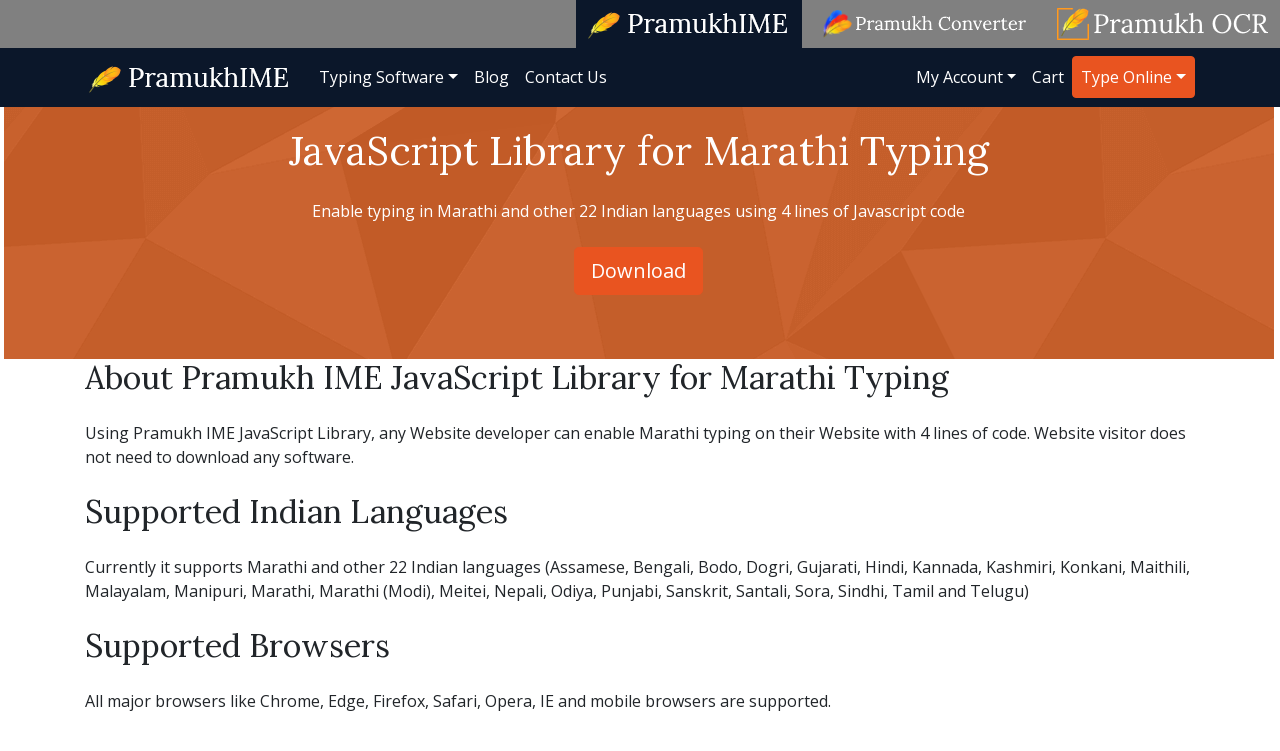

--- FILE ---
content_type: text/html; charset=UTF-8
request_url: https://www.pramukhime.com/marathi/javascript-library
body_size: 6309
content:
<!doctype html><html lang="en-US"><head><meta charset="UTF-8" /><meta name="viewport" content="width=device-width, initial-scale=1" /><link rel="stylesheet" media="print" onload="this.onload=null;this.media='all';" id="ao_optimized_gfonts" href="https://fonts.googleapis.com/css?family=Lora%7COpen+Sans&amp;display=swap"><link rel="profile" href="https://gmpg.org/xfn/11" /><meta name='robots' content='index, follow, max-image-preview:large, max-snippet:-1, max-video-preview:-1' /><link media="all" href="https://www.pramukhime.com/wp-content/cache/autoptimize/1/css/autoptimize_bd36f663d44ea53a0e17618393f1e1d9.css" rel="stylesheet"><link media="only screen and (max-width: 768px)" href="https://www.pramukhime.com/wp-content/cache/autoptimize/1/css/autoptimize_6fe211f8bb15af76999ce9135805d7af.css" rel="stylesheet"><title>Javascript Library for Marathi Typing</title><meta name="description" content="This small PramukhIME JavaScript Library enables typing in Marathi on any Website using 4 lines of JavaScript code." /><link rel="canonical" href="https://www.pramukhime.com/marathi/javascript-library" /><meta property="og:locale" content="en_US" /><meta property="og:type" content="article" /><meta property="og:title" content="Type in 23 Indian languages - Pramukh IME" /><meta property="og:url" content="https://www.pramukhime.com/type" /><meta property="og:site_name" content="Pramukh IME" /><meta property="article:publisher" content="https://www.facebook.com/pramukhime/" /><meta property="article:modified_time" content="2021-05-06T21:10:47+00:00" /><meta name="twitter:card" content="summary_large_image" /><meta name="twitter:site" content="@pramukhime" /><meta name="twitter:label1" content="Est. reading time" /><meta name="twitter:data1" content="1 minute" /> <script type="application/ld+json" class="yoast-schema-graph">{"@context":"https://schema.org","@graph":[{"@type":"WebPage","@id":"https://www.pramukhime.com/type","url":"https://www.pramukhime.com/type","name":"Type in 23 Indian languages - Pramukh IME","isPartOf":{"@id":"https://www.pramukhime.com/#website"},"datePublished":"2019-04-24T22:00:45+00:00","dateModified":"2021-05-06T21:10:47+00:00","breadcrumb":{"@id":"https://www.pramukhime.com/type#breadcrumb"},"inLanguage":"en-US","potentialAction":[{"@type":"ReadAction","target":["https://www.pramukhime.com/type"]}]},{"@type":"BreadcrumbList","@id":"https://www.pramukhime.com/type#breadcrumb","itemListElement":[{"@type":"ListItem","position":1,"name":"Home","item":"https://www.pramukhime.com/"},{"@type":"ListItem","position":2,"name":"Drupal Module for Nepali Typing"}]},{"@type":"WebSite","@id":"https://www.pramukhime.com/#website","url":"https://www.pramukhime.com/","name":"Pramukh IME","description":"Supporting My Mother Tongue","publisher":{"@id":"https://www.pramukhime.com/#organization"},"potentialAction":[{"@type":"SearchAction","target":{"@type":"EntryPoint","urlTemplate":"https://www.pramukhime.com/?s={search_term_string}"},"query-input":{"@type":"PropertyValueSpecification","valueRequired":true,"valueName":"search_term_string"}}],"inLanguage":"en-US"},{"@type":"Organization","@id":"https://www.pramukhime.com/#organization","name":"PramukhIME","url":"https://www.pramukhime.com/","logo":{"@type":"ImageObject","inLanguage":"en-US","@id":"https://www.pramukhime.com/#/schema/logo/image/","url":"https://www.pramukhime.com/wp-content/uploads/images/pramukhime-logo.png","contentUrl":"https://www.pramukhime.com/wp-content/uploads/images/pramukhime-logo.png","width":210,"height":32,"caption":"PramukhIME"},"image":{"@id":"https://www.pramukhime.com/#/schema/logo/image/"},"sameAs":["https://www.facebook.com/pramukhime/","https://x.com/pramukhime"]}]}</script> <link rel='dns-prefetch' href='//cdn.jsdelivr.net' /><link href='https://fonts.gstatic.com' crossorigin='anonymous' rel='preconnect' /><link rel="alternate" type="application/rss+xml" title="Pramukh IME &raquo; Feed" href="https://www.pramukhime.com/feed" /><link rel="alternate" type="application/rss+xml" title="Pramukh IME &raquo; Comments Feed" href="https://www.pramukhime.com/comments/feed" /><link rel="alternate" title="oEmbed (JSON)" type="application/json+oembed" href="https://www.pramukhime.com/wp-json/oembed/1.0/embed?url=https%3A%2F%2Fwww.pramukhime.com%2Ftype" /><link rel="alternate" title="oEmbed (XML)" type="text/xml+oembed" href="https://www.pramukhime.com/wp-json/oembed/1.0/embed?url=https%3A%2F%2Fwww.pramukhime.com%2Ftype&#038;format=xml" /> <script type="text/javascript" src="https://www.pramukhime.com/wp-includes/js/jquery/jquery.min.js?ver=3.7.1" id="jquery-core-js"></script> <script type="text/javascript" id="wc-add-to-cart-js-extra">var wc_add_to_cart_params = {"ajax_url":"/wp-admin/admin-ajax.php","wc_ajax_url":"/?wc-ajax=%%endpoint%%","i18n_view_cart":"View cart","cart_url":"https://www.pramukhime.com/cart","is_cart":"","cart_redirect_after_add":"no"};
//# sourceURL=wc-add-to-cart-js-extra</script> <script type="text/javascript" id="woocommerce-js-extra">var woocommerce_params = {"ajax_url":"/wp-admin/admin-ajax.php","wc_ajax_url":"/?wc-ajax=%%endpoint%%","i18n_password_show":"Show password","i18n_password_hide":"Hide password"};
//# sourceURL=woocommerce-js-extra</script> <link rel="https://api.w.org/" href="https://www.pramukhime.com/wp-json/" /><link rel="alternate" title="JSON" type="application/json" href="https://www.pramukhime.com/wp-json/wp/v2/pages/44" /><link rel="EditURI" type="application/rsd+xml" title="RSD" href="https://www.pramukhime.com/xmlrpc.php?rsd" /><meta name="generator" content="WordPress 6.9" /><meta name="generator" content="WooCommerce 10.4.3" /><link rel='shortlink' href='https://www.pramukhime.com/?p=44' /> <noscript><style>.woocommerce-product-gallery{ opacity: 1 !important; }</style></noscript><link rel="icon" href="https://www.pramukhime.com/wp-content/uploads/images/pramukhime-128-100x100.png" sizes="32x32" /><link rel="icon" href="https://www.pramukhime.com/wp-content/uploads/images/pramukhime-128.png" sizes="192x192" /><link rel="apple-touch-icon" href="https://www.pramukhime.com/wp-content/uploads/images/pramukhime-128.png" /><meta name="msapplication-TileImage" content="https://www.pramukhime.com/wp-content/uploads/images/pramukhime-128.png" />  <script>(function(w,d,s,l,i){w[l]=w[l]||[];w[l].push({'gtm.start':
new Date().getTime(),event:'gtm.js'});var f=d.getElementsByTagName(s)[0],
j=d.createElement(s),dl=l!='dataLayer'?'&l='+l:'';j.async=true;j.src=
'https://www.googletagmanager.com/gtm.js?id='+i+dl;f.parentNode.insertBefore(j,f);
})(window,document,'script','dataLayer','GTM-TT9JLP3');</script> </head><body class="wp-singular page-template-default page page-id-44 wp-custom-logo wp-embed-responsive wp-theme-coretheme wp-child-theme-pramukhime theme-coretheme woocommerce-no-js singular image-filters-enabled"> <noscript><iframe src="https://www.googletagmanager.com/ns.html?id=GTM-TT9JLP3"
height="0" width="0" style="display:none;visibility:hidden"></iframe></noscript><ul class="list-inline mb-0 text-right" style="background-color:#808080;"><li class="list-inline-item bg-dark px-2 py-2"><a href="https://www.pramukhime.com"><picture> <source  media="(min-width: 992px)" data-srcset="https://www.pramukhime.com/wp-content/uploads/images/pramukhime-logo.png"> <noscript><img src="https://www.pramukhime.com/wp-content/uploads/images/pramukhime-128.png" alt="Pramukh IME Logo" title="Typing Software for Indian Languages" height=32  ></noscript><img class="lazyload" src='data:image/svg+xml,%3Csvg%20xmlns=%22http://www.w3.org/2000/svg%22%20viewBox=%220%200%20210%20140%22%3E%3C/svg%3E' data-src="https://www.pramukhime.com/wp-content/uploads/images/pramukhime-128.png" alt="Pramukh IME Logo" title="Typing Software for Indian Languages" height=32  > </picture></a></li><li class="list-inline-item px-2"><a href="https://www.pramukhfontconverter.com"><picture> <source  media="(min-width: 992px)" data-srcset="https://www.pramukhfontconverter.com/wp-content/uploads/images/pramukhfontconverter-logo.png"> <noscript><img src="https://www.pramukhfontconverter.com/wp-content/uploads/images/pramukh-font-converter-128.png" alt="Pramukh Font Converter Logo" title="Convert Text for Indian Languages" height=32  ></noscript><img class="lazyload" src='data:image/svg+xml,%3Csvg%20xmlns=%22http://www.w3.org/2000/svg%22%20viewBox=%220%200%20210%20140%22%3E%3C/svg%3E' data-src="https://www.pramukhfontconverter.com/wp-content/uploads/images/pramukh-font-converter-128.png" alt="Pramukh Font Converter Logo" title="Convert Text for Indian Languages" height=32  > </picture></a></li><li class="list-inline-item px-2"><a href="https://www.pramukhocr.com"><picture> <source  media="(min-width: 992px)" data-srcset="https://www.pramukhocr.com/wp-content/uploads/images/pramukhocr-logo.png"> <noscript><img src="https://www.pramukhocr.com/wp-content/uploads/images/cropped-logo-192x192.png" alt="Pramukh OCR Logo" title="OCR for Indian Languages" height=32  ></noscript><img class="lazyload" src='data:image/svg+xml,%3Csvg%20xmlns=%22http://www.w3.org/2000/svg%22%20viewBox=%220%200%20210%20140%22%3E%3C/svg%3E' data-src="https://www.pramukhocr.com/wp-content/uploads/images/cropped-logo-192x192.png" alt="Pramukh OCR Logo" title="OCR for Indian Languages" height=32  > </picture></a></li></ul><nav class="navbar navbar-expand-lg navbar-dark bg-dark"><div class="container"><div class="navbar-brand"><a id="pramuimge-logo" title="Pramukh IME" href="https://www.pramukhime.com"><noscript><img src="https://www.pramukhime.com/wp-content/uploads/images/pramukhime-logo.png" alt="Pramukh IME home page"/></noscript><img class="lazyload" src='data:image/svg+xml,%3Csvg%20xmlns=%22http://www.w3.org/2000/svg%22%20viewBox=%220%200%20210%20140%22%3E%3C/svg%3E' data-src="https://www.pramukhime.com/wp-content/uploads/images/pramukhime-logo.png" alt="Pramukh IME home page"/></a></div> <button class="navbar-toggler collapsed" type="button" data-toggle="collapse" data-target="#main-nav-1" aria-controls="navbarColor01" aria-expanded="false" aria-label="Toggle navigation"> <span class="navbar-toggler-icon"></span> </button><div class="navbar-collapse collapse" id="main-nav-1"><ul class="navbar-nav"><li class="nav-item dropdown position-static"><a href="#" class="nav-link dropdown-toggle" data-toggle="dropdown" data-target="#">Typing Software</a><div class="dropdown-menu w-100 top-auto"><div class="container"><div class="row w-100"><div class="text-center col-sm-4"><h3 class="border border-top-0 border-right-0 border-left-0">For Individuals</h3> <a title="Windows Application" href="https://www.pramukhime.com/windows-application" class="dropdown-item">Windows Application</a><a title="Android App" href="https://www.pramukhime.com/android-app" class="dropdown-item">Android App</a><a title="FireFox Extension" href="https://www.pramukhime.com/firefox-extension" class="dropdown-item">FireFox Extension</a></div><div class="text-center col-sm-4"><h3 class="border border-top-0 border-right-0 border-left-0">For Website Owners</h3> <a title="WordPress Plugin" href="https://www.pramukhime.com/wordpress-plugin" class="dropdown-item">WordPress Plugin</a><a title="Drupal Module" href="https://www.pramukhime.com/drupal-module" class="dropdown-item">Drupal Module</a><a title="Joomla Extension" href="https://www.pramukhime.com/joomla-extension" class="dropdown-item">Joomla Extension</a></div><div class="text-center col-sm-4"><h3 class="border border-top-0 border-right-0 border-left-0">For Developers</h3> <a title="JavaScript Library" href="https://www.pramukhime.com/javascript-library" class="dropdown-item">JavaScript Library</a><a title="TinyMCE Plugin" href="https://www.pramukhime.com/tinymce-plugin" class="dropdown-item">TinyMCE Plugin</a><a title="CKEditor Plugin" href="https://www.pramukhime.com/ckeditor-plugin" class="dropdown-item">CKEditor Plugin</a><a title="Froala Plugin" href="https://www.pramukhime.com/froala-plugin" class="dropdown-item">Froala Plugin</a></div></div></div></div></li><li itemscope="itemscope" itemtype="https://www.schema.org/SiteNavigationElement" id="menu-item-589" class="menu-item menu-item-type-post_type menu-item-object-page menu-item-589 nav-item"><a title="Blog" href="https://www.pramukhime.com/blog" class="nav-link">Blog</a></li><li itemscope="itemscope" itemtype="https://www.schema.org/SiteNavigationElement" id="menu-item-590" class="menu-item menu-item-type-post_type menu-item-object-page menu-item-590 nav-item"><a title="Contact Us" href="https://www.pramukhime.com/contact-us" class="nav-link">Contact Us</a></li></ul><ul id="menu-top-right-menu" class="navbar-nav ml-auto "><li itemscope="itemscope" itemtype="https://www.schema.org/SiteNavigationElement" id="menu-item-591" class="menu-item menu-item-type-custom menu-item-object-custom menu-item-has-children dropdown menu-item-591 nav-item"><a title="My Account" href="#" data-toggle="dropdown" aria-haspopup="true" aria-expanded="false" class="dropdown-toggle nav-link" id="menu-item-dropdown-591">My Account</a><ul class="dropdown-menu" aria-labelledby="menu-item-dropdown-591" role="menu"><li itemscope="itemscope" itemtype="https://www.schema.org/SiteNavigationElement" id="menu-item-592" class="menu-item menu-item-type-custom menu-item-object-custom menu-item-592 nav-item"><a title="Login / Register" href="https://www.pramukhime.com/my-account" class="dropdown-item">Login / Register</a></li><li itemscope="itemscope" itemtype="https://www.schema.org/SiteNavigationElement" id="menu-item-593" class="menu-item menu-item-type-custom menu-item-object-custom menu-item-593 nav-item"><a title="Account details" href="https://www.pramukhime.com/my-account/edit-account/" class="dropdown-item">Account details</a></li><li itemscope="itemscope" itemtype="https://www.schema.org/SiteNavigationElement" id="menu-item-594" class="menu-item menu-item-type-custom menu-item-object-custom menu-item-594 nav-item"><a title="Orders" href="https://www.pramukhime.com/my-account/orders/" class="dropdown-item">Orders</a></li><li itemscope="itemscope" itemtype="https://www.schema.org/SiteNavigationElement" id="menu-item-595" class="menu-item menu-item-type-custom menu-item-object-custom menu-item-595 nav-item"><a title="Addresses" href="https://www.pramukhime.com/my-account/edit-address/" class="dropdown-item">Addresses</a></li></ul></li><li itemscope="itemscope" itemtype="https://www.schema.org/SiteNavigationElement" id="menu-item-597" class="menu-item menu-item-type-custom menu-item-object-custom menu-item-597 nav-item"><a title="Cart" href="https://www.pramukhime.com/cart" class="nav-link">Cart</a></li></ul><ul class="navbar-nav"><li class="nav-item dropdown position-static"><a href="#" class="nav-link dropdown-toggle btn btn-primary" data-toggle="dropdown" data-target="#">Type Online</a><div class="dropdown-menu w-100 top-auto"><div class="container"><div class="row w-100"><div class="text-center col-sm-3"> <a title="Assamese" href="https://www.pramukhime.com/type/assamese" class="dropdown-item">Assamese</a><a title="Bengali" href="https://www.pramukhime.com/type/bengali" class="dropdown-item">Bengali</a><a title="Bodo" href="https://www.pramukhime.com/type/bodo" class="dropdown-item">Bodo</a><a title="Dogri" href="https://www.pramukhime.com/type/dogri" class="dropdown-item">Dogri</a><a title="Gujarati" href="https://www.pramukhime.com/type/gujarati" class="dropdown-item">Gujarati</a><a title="Hindi" href="https://www.pramukhime.com/type/hindi" class="dropdown-item">Hindi</a></div><div class="text-center col-sm-3"> <a title="Kannada" href="https://www.pramukhime.com/type/kannada" class="dropdown-item">Kannada</a><a title="Kashmiri" href="https://www.pramukhime.com/type/kashmiri" class="dropdown-item">Kashmiri</a><a title="Konkani" href="https://www.pramukhime.com/type/konkani" class="dropdown-item">Konkani</a><a title="Maithili" href="https://www.pramukhime.com/type/maithili" class="dropdown-item">Maithili</a><a title="Malayalam" href="https://www.pramukhime.com/type/malayalam" class="dropdown-item">Malayalam</a><a title="Manipuri" href="https://www.pramukhime.com/type/manipuri" class="dropdown-item">Manipuri</a></div><div class="text-center col-sm-3"> <a title="Marathi" href="https://www.pramukhime.com/type/marathi" class="dropdown-item">Marathi</a><a title="Marathi (Modi)" href="https://www.pramukhime.com/type/marathimodi" class="dropdown-item">Marathi (Modi)</a><a title="Meitei" href="https://www.pramukhime.com/type/meitei" class="dropdown-item">Meitei</a><a title="Nepali" href="https://www.pramukhime.com/type/nepali" class="dropdown-item">Nepali</a><a title="Odia" href="https://www.pramukhime.com/type/odia" class="dropdown-item">Odia</a><a title="Punjabi" href="https://www.pramukhime.com/type/punjabi" class="dropdown-item">Punjabi</a></div><div class="text-center col-sm-3"> <a title="Sanskrit" href="https://www.pramukhime.com/type/sanskrit" class="dropdown-item">Sanskrit</a><a title="Santali (Ol Chiki)" href="https://www.pramukhime.com/type/santali" class="dropdown-item">Santali (Ol Chiki)</a><a title="Sindhi" href="https://www.pramukhime.com/type/sindhi" class="dropdown-item">Sindhi</a><a title="Sora" href="https://www.pramukhime.com/type/sora" class="dropdown-item">Sora</a><a title="Tamil" href="https://www.pramukhime.com/type/tamil" class="dropdown-item">Tamil</a><a title="Telugu" href="https://www.pramukhime.com/type/telugu" class="dropdown-item">Telugu</a></div></div></div></div></li></ul></div></div></nav><div id="page" class="container-fluid px-0"><div id="content" class="container "><article id="post-44" class="post-44 page type-page status-publish hentry entry" role="main"><div class="entry-content "><div class="lazyload wp-block-cover row carousel slide alignfull" data-ride="carousel" id="myCarousel" data-bg="https://www.pramukhime.com/wp-content/uploads/images/page-background-triangle.png" style="background-image:url(data:image/svg+xml,%3Csvg%20xmlns=%22http://www.w3.org/2000/svg%22%20viewBox=%220%200%20500%20300%22%3E%3C/svg%3E);background-color:#cc5b23"><div class="carousel-inner" role="listbox"><div class="item active"><div class="container"><div class="carousel-caption carousel-text-only"><h1>JavaScript Library for Marathi Typing</h1><p>Enable typing in Marathi and other 22 Indian languages using 4 lines of Javascript code</p><p><a class="btn btn-lg btn-primary" href="https://www.pramukhime.com/product/javascript-library-for-indian-languages" role="button">Download</a></p></div></div></div></div></div><h2>About Pramukh IME JavaScript Library for Marathi Typing</h2><p>Using Pramukh IME JavaScript Library, any Website developer can enable Marathi typing on their Website with 4 lines of code. Website visitor does not need to download any software.</p><h2>Supported Indian Languages</h2><p>Currently it supports Marathi and other 22 Indian languages (Assamese, Bengali, Bodo, Dogri, Gujarati, Hindi, Kannada, Kashmiri, Konkani, Maithili, Malayalam, Manipuri, Marathi, Marathi (Modi), Meitei, Nepali, Odiya, Punjabi, Sanskrit, Santali, Sora, Sindhi, Tamil and Telugu)</p><h2>Supported Browsers</h2><p>All major browsers like Chrome, Edge, Firefox, Safari, Opera, IE and mobile browsers are supported.</p><h2>Download Includes</h2><ul><li>JavaScript Files</li><li>Typing Help HTML and Image Files</li><li>Simple and Advanced Example</li><li>License Details</li><li>Library Documentation</li><li>List of Good Quality Unicode Fonts</li></ul><h2>Sample Code</h2><pre class="wp-block-code language-html">&lt;html>
&lt;head>
    &lt;script type="text/javascript" src="/js/pramukhime.js">&lt;/script>
&lt;/head>
&lt;body>
    &lt;input type="text" id="first_name">
    &lt;script language="javascript" type="text/javascript">
        pramukhIME.setLanguage("pramukhindic","marathi"); 
        pramukhIME.enable();
    &lt;/script>
&lt;/body>
&lt;/html></pre><h3>Other Applications</h3> Here is a list of applications in which you can enable Marathi typing<div class="row text-center"><div class="col-sm-4 my-4"> <a href="https://www.pramukhime.com/marathi/android-app"> <noscript><img decoding="async" src="https://www.pramukhime.com/wp-content/uploads/images/gplay-logo.png" alt="Android App" /></noscript><img class="lazyload" decoding="async" src='data:image/svg+xml,%3Csvg%20xmlns=%22http://www.w3.org/2000/svg%22%20viewBox=%220%200%20210%20140%22%3E%3C/svg%3E' data-src="https://www.pramukhime.com/wp-content/uploads/images/gplay-logo.png" alt="Android App" /> <br /> Android App for Marathi Typing </a></div><div class="col-sm-4 my-4"> <a href="https://www.pramukhime.com/marathi/windows-application"> <noscript><img decoding="async" src="https://www.pramukhime.com/wp-content/uploads/images/windows-logo.png" alt="Desktop Application" /></noscript><img class="lazyload" decoding="async" src='data:image/svg+xml,%3Csvg%20xmlns=%22http://www.w3.org/2000/svg%22%20viewBox=%220%200%20210%20140%22%3E%3C/svg%3E' data-src="https://www.pramukhime.com/wp-content/uploads/images/windows-logo.png" alt="Desktop Application" /> <br /> Windows 10,8,7 application for Marathi Typing </a></div><div class="col-sm-4 my-4"> <a href="https://www.pramukhime.com/marathi/javascript-library"> <noscript><img decoding="async" src="https://www.pramukhime.com/wp-content/uploads/images/javascript-logo.png" alt="JavaScript Library" /></noscript><img class="lazyload" decoding="async" src='data:image/svg+xml,%3Csvg%20xmlns=%22http://www.w3.org/2000/svg%22%20viewBox=%220%200%20210%20140%22%3E%3C/svg%3E' data-src="https://www.pramukhime.com/wp-content/uploads/images/javascript-logo.png" alt="JavaScript Library" /> <br /> JavaScript Library for Marathi Typing </a></div></div><div class="row text-center"><div class="col-sm-4 my-4"> <a href="https://www.pramukhime.com/marathi/wordpress-plugin"> <noscript><img decoding="async" src="https://www.pramukhime.com/wp-content/uploads/images/wordpress-logo.png" alt="Wordpress Plugin" /></noscript><img class="lazyload" decoding="async" src='data:image/svg+xml,%3Csvg%20xmlns=%22http://www.w3.org/2000/svg%22%20viewBox=%220%200%20210%20140%22%3E%3C/svg%3E' data-src="https://www.pramukhime.com/wp-content/uploads/images/wordpress-logo.png" alt="Wordpress Plugin" /> <br /> Wordpress Marathi Typing Plugin </a></div><div class="col-sm-4 my-4"> <a href="https://www.pramukhime.com/marathi/joomla-extension"> <noscript><img decoding="async" src="https://www.pramukhime.com/wp-content/uploads/images/joomla-logo.png" alt="Joomla Extension" /></noscript><img class="lazyload" decoding="async" src='data:image/svg+xml,%3Csvg%20xmlns=%22http://www.w3.org/2000/svg%22%20viewBox=%220%200%20210%20140%22%3E%3C/svg%3E' data-src="https://www.pramukhime.com/wp-content/uploads/images/joomla-logo.png" alt="Joomla Extension" /> <br /> Joomla Marathi Typing Extension </a></div><div class="col-sm-4 my-4"> <a href="https://www.pramukhime.com/marathi/drupal-module"> <noscript><img decoding="async" src="https://www.pramukhime.com/wp-content/uploads/images/drupal-logo.png" alt="Drupal Module" /></noscript><img class="lazyload" decoding="async" src='data:image/svg+xml,%3Csvg%20xmlns=%22http://www.w3.org/2000/svg%22%20viewBox=%220%200%20210%20140%22%3E%3C/svg%3E' data-src="https://www.pramukhime.com/wp-content/uploads/images/drupal-logo.png" alt="Drupal Module" /> <br /> Drupal Marathi Typing Module </a></div></div><div class="row text-center"><div class="col-sm-4 my-4"> <a href="https://www.pramukhime.com/marathi/tinymce-plugin"> <noscript><img decoding="async" src="https://www.pramukhime.com/wp-content/uploads/images/tinymce-logo.png" alt="TinyMCE Plugin" /></noscript><img class="lazyload" decoding="async" src='data:image/svg+xml,%3Csvg%20xmlns=%22http://www.w3.org/2000/svg%22%20viewBox=%220%200%20210%20140%22%3E%3C/svg%3E' data-src="https://www.pramukhime.com/wp-content/uploads/images/tinymce-logo.png" alt="TinyMCE Plugin" /> <br /> TinyMCE Marathi Typing Plugin </a></div><div class="col-sm-4 my-4"> <a href="https://www.pramukhime.com/marathi/ckeditor-plugin"> <noscript><img decoding="async" src="https://www.pramukhime.com/wp-content/uploads/images/ckeditor-logo.png" alt="CKEditor Plugin" /></noscript><img class="lazyload" decoding="async" src='data:image/svg+xml,%3Csvg%20xmlns=%22http://www.w3.org/2000/svg%22%20viewBox=%220%200%20210%20140%22%3E%3C/svg%3E' data-src="https://www.pramukhime.com/wp-content/uploads/images/ckeditor-logo.png" alt="CKEditor Plugin" /> <br /> CKEditor Marathi Typing Plugin </a></div><div class="col-sm-4 my-4"> <a href="https://www.pramukhime.com/marathi/froala-plugin"> <noscript><img decoding="async" src="https://www.pramukhime.com/wp-content/uploads/images/froala-logo.png" alt="Froala Plugin" /></noscript><img class="lazyload" decoding="async" src='data:image/svg+xml,%3Csvg%20xmlns=%22http://www.w3.org/2000/svg%22%20viewBox=%220%200%20210%20140%22%3E%3C/svg%3E' data-src="https://www.pramukhime.com/wp-content/uploads/images/froala-logo.png" alt="Froala Plugin" /> <br /> Froala Marathi Typing Plugin </a></div></div></div></article></div><footer id="pagefooter" class="container-fluid bg-light mt-5 py-3"><div class="container text-center small"> <span>Copyright 2005-2026 Pramukh IME | <a href="https://www.pramukhime.com/privacy-policy">Privacy Policy</a></span></div></footer></div> <script type="speculationrules">{"prefetch":[{"source":"document","where":{"and":[{"href_matches":"/*"},{"not":{"href_matches":["/wp-*.php","/wp-admin/*","/wp-content/uploads/*","/wp-content/*","/wp-content/plugins/*","/wp-content/themes/pramukhime/*","/wp-content/themes/coretheme/*","/*\\?(.+)"]}},{"not":{"selector_matches":"a[rel~=\"nofollow\"]"}},{"not":{"selector_matches":".no-prefetch, .no-prefetch a"}}]},"eagerness":"conservative"}]}</script> <noscript><style>.lazyload{display:none;}</style></noscript><script data-noptimize="1">window.lazySizesConfig=window.lazySizesConfig||{};window.lazySizesConfig.loadMode=1;</script><script async data-noptimize="1" src='https://www.pramukhime.com/wp-content/plugins/autoptimize/classes/external/js/lazysizes.min.js?ao_version=3.1.14'></script> <script type='text/javascript'>(function () {
			var c = document.body.className;
			c = c.replace(/woocommerce-no-js/, 'woocommerce-js');
			document.body.className = c;
		})();</script> <script type="text/javascript" src="https://cdn.jsdelivr.net/npm/bootstrap@4.6.0/dist/js/bootstrap.bundle.min.js" id="bootstrapbundle460-js" defer integrity='sha384-Piv4xVNRyMGpqkS2by6br4gNJ7DXjqk09RmUpJ8jgGtD7zP9yug3goQfGII0yAns' crossorigin='anonymous' ></script> <script type="text/javascript" id="wc-order-attribution-js-extra">var wc_order_attribution = {"params":{"lifetime":1.0e-5,"session":30,"base64":false,"ajaxurl":"https://www.pramukhime.com/wp-admin/admin-ajax.php","prefix":"wc_order_attribution_","allowTracking":true},"fields":{"source_type":"current.typ","referrer":"current_add.rf","utm_campaign":"current.cmp","utm_source":"current.src","utm_medium":"current.mdm","utm_content":"current.cnt","utm_id":"current.id","utm_term":"current.trm","utm_source_platform":"current.plt","utm_creative_format":"current.fmt","utm_marketing_tactic":"current.tct","session_entry":"current_add.ep","session_start_time":"current_add.fd","session_pages":"session.pgs","session_count":"udata.vst","user_agent":"udata.uag"}};
//# sourceURL=wc-order-attribution-js-extra</script> <script defer src="https://www.pramukhime.com/wp-content/cache/autoptimize/1/js/autoptimize_5faed009713c826fbfae3b3626805827.js"></script></body></html>
<!--
Performance optimized by W3 Total Cache. Learn more: https://www.boldgrid.com/w3-total-cache/?utm_source=w3tc&utm_medium=footer_comment&utm_campaign=free_plugin

Page Caching using Disk: Enhanced 

Served from: www.pramukhime.com @ 2026-01-10 00:17:04 by W3 Total Cache
-->

--- FILE ---
content_type: text/plain
request_url: https://www.google-analytics.com/j/collect?v=1&_v=j102&a=1172254119&t=pageview&_s=1&dl=https%3A%2F%2Fwww.pramukhime.com%2Fmarathi%2Fjavascript-library&ul=en-us%40posix&dt=Javascript%20Library%20for%20Marathi%20Typing&sr=1280x720&vp=1280x720&_u=YEBAAEABAAAAACAAI~&jid=115767976&gjid=14638472&cid=221859212.1768050551&tid=UA-2909129-11&_gid=455798958.1768050551&_r=1&_slc=1&gtm=45He6171n81TT9JLP3za200&gcd=13l3l3l3l1l1&dma=0&tag_exp=103116026~103200004~104527906~104528500~104684208~104684211~105391253~115938466~115938469~116514483&z=936332018
body_size: -450
content:
2,cG-6WR4Q62P3C